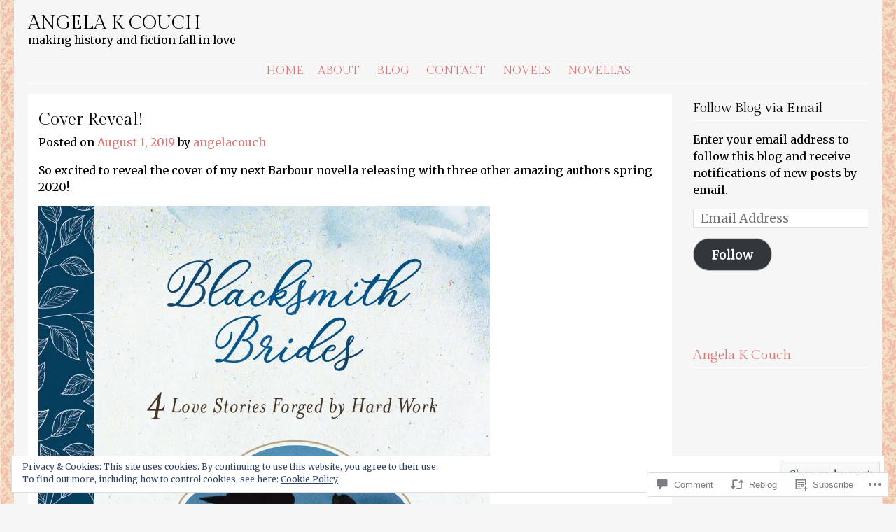

--- FILE ---
content_type: text/css;charset=utf-8
request_url: https://s0.wp.com/?custom-css=1&csblog=4xJR4&cscache=6&csrev=9
body_size: -89
content:
#mc_embed_signup .clear{clear:both;visibility:visible;width:auto;height:auto}